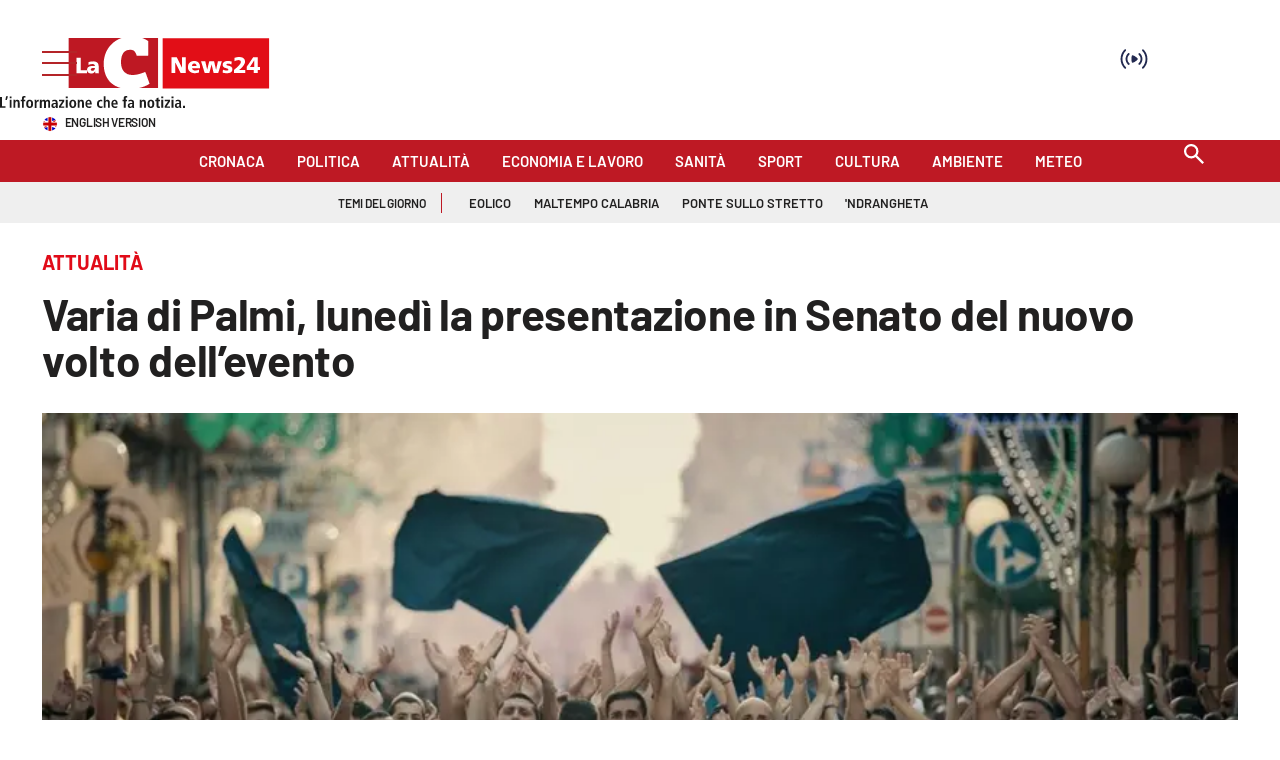

--- FILE ---
content_type: image/svg+xml
request_url: https://lacstatic.it/sites/lacnews/assets/img/play-stream.svg
body_size: 727
content:
<?xml version="1.0" encoding="utf-8"?><svg width="800px" height="800px" viewBox="0 0 24 24" fill="none" xmlns="http://www.w3.org/2000/svg">
<path fill-rule="evenodd" clip-rule="evenodd" d="M5.46689 4.39207C5.75949 4.68526 5.75902 5.16013 5.46583 5.45273C3.78722 7.128 2.75 9.44218 2.75 12C2.75 14.5878 3.81163 16.9262 5.52503 18.6059C5.82082 18.8959 5.82554 19.3707 5.53557 19.6665C5.24561 19.9623 4.77076 19.967 4.47497 19.677C2.48564 17.7269 1.25 15.0071 1.25 12C1.25 9.02783 2.45721 6.33616 4.40623 4.39102C4.69941 4.09842 5.17429 4.09889 5.46689 4.39207ZM18.6164 4.46446C18.9122 4.17449 19.387 4.17921 19.677 4.475C21.5771 6.41326 22.75 9.07043 22.75 12C22.75 14.9645 21.5491 17.6499 19.609 19.5938C19.3164 19.887 18.8415 19.8875 18.5484 19.5949C18.2552 19.3023 18.2547 18.8274 18.5473 18.5342C20.2182 16.86 21.25 14.5512 21.25 12C21.25 9.47873 20.2422 7.1943 18.6059 5.52507C18.3159 5.22928 18.3206 4.75443 18.6164 4.46446ZM8.30923 7.48757C8.59226 7.79001 8.57652 8.26462 8.27408 8.54765C7.32517 9.43564 6.75 10.6502 6.75 11.9822C6.75 13.3297 7.33869 14.5573 8.30756 15.4479C8.61251 15.7282 8.63248 16.2026 8.35216 16.5076C8.07185 16.8125 7.59739 16.8325 7.29244 16.5522C6.03967 15.4006 5.25 13.7824 5.25 11.9822C5.25 10.203 6.02148 8.60128 7.24916 7.45242C7.5516 7.16939 8.02621 7.18513 8.30923 7.48757ZM15.7429 7.52559C16.0292 7.22626 16.5039 7.21571 16.8033 7.50202C18.0005 8.64714 18.75 10.2286 18.75 11.9822C18.75 13.7568 17.9825 15.3548 16.7604 16.503C16.4586 16.7867 15.9839 16.7719 15.7003 16.47C15.4167 16.1681 15.4315 15.6935 15.7333 15.4099C16.6778 14.5225 17.25 13.3108 17.25 11.9822C17.25 10.6692 16.6911 9.47046 15.7664 8.58599C15.4671 8.29968 15.4566 7.82492 15.7429 7.52559Z" fill="#222950"/>
<path d="M13.6563 10.4512C14.5521 11.1088 15 11.4376 15 12.0001C15 12.5625 14.5521 12.8913 13.6563 13.549C13.4091 13.7305 13.1638 13.9014 12.9384 14.0439C12.7407 14.1688 12.5168 14.2981 12.2849 14.425C11.3913 14.9141 10.9444 15.1586 10.5437 14.8879C10.1429 14.6171 10.1065 14.0503 10.0337 12.9167C10.0131 12.5961 10 12.2818 10 12.0001C10 11.7183 10.0131 11.404 10.0337 11.0834C10.1065 9.94982 10.1429 9.38301 10.5437 9.11226C10.9444 8.8415 11.3913 9.08605 12.2849 9.57515C12.5168 9.70203 12.7407 9.83129 12.9384 9.95625C13.1638 10.0987 13.4091 10.2696 13.6563 10.4512Z" fill="#222950"/>
</svg>